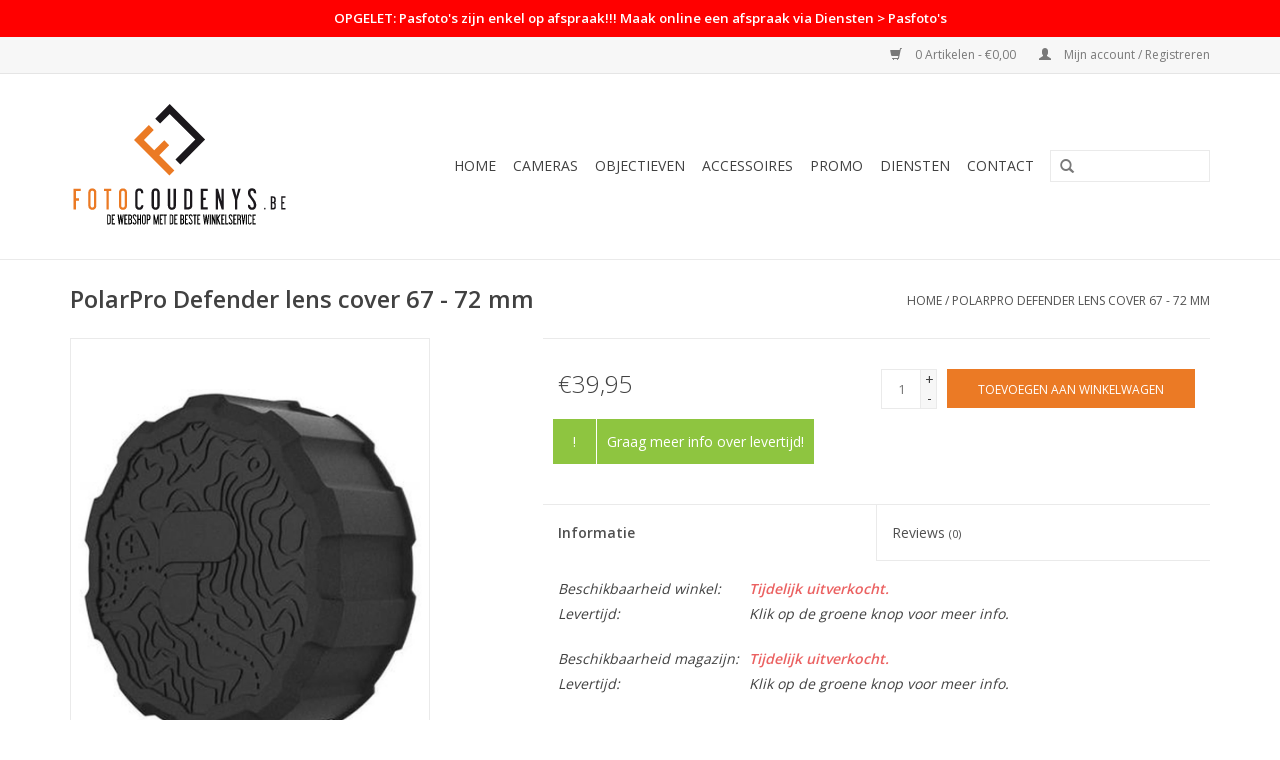

--- FILE ---
content_type: text/html;charset=utf-8
request_url: https://www.fotocoudenys.be/polarpro-defender-lens-cover-67-72-mm.html
body_size: 9584
content:
<!DOCTYPE html>
<html lang="nl">
  <head>
    <meta charset="utf-8"/>
<!-- [START] 'blocks/head.rain' -->
<!--

  (c) 2008-2025 Lightspeed Netherlands B.V.
  http://www.lightspeedhq.com
  Generated: 18-11-2025 @ 07:53:27

-->
<link rel="canonical" href="https://www.fotocoudenys.be/polarpro-defender-lens-cover-67-72-mm.html"/>
<link rel="alternate" href="https://www.fotocoudenys.be/index.rss" type="application/rss+xml" title="Nieuwe producten"/>
<meta name="robots" content="noodp,noydir"/>
<meta property="og:url" content="https://www.fotocoudenys.be/polarpro-defender-lens-cover-67-72-mm.html?source=facebook"/>
<meta property="og:site_name" content="Foto Coudenys B.V."/>
<meta property="og:title" content="PolarPro Defender lens cover 67 - 72 mm"/>
<meta property="og:description" content="Foto Coudenys is dé foto-speciaalzaak van West- en Oost-Vlaanderen, gemakkelijk bereikbaar tussen Brugge en Torhout. Wij staan garant voor de beste kennis en p"/>
<meta property="og:image" content="https://cdn.webshopapp.com/shops/254654/files/353747534/polarpro-polarpro-defender-lens-cover-67-72-mm.jpg"/>
<!--[if lt IE 9]>
<script src="https://cdn.webshopapp.com/assets/html5shiv.js?2025-02-20"></script>
<![endif]-->
<!-- [END] 'blocks/head.rain' -->
    <title>PolarPro Defender lens cover 67 - 72 mm - Foto Coudenys B.V.</title>
    <meta name="description" content="Foto Coudenys is dé foto-speciaalzaak van West- en Oost-Vlaanderen, gemakkelijk bereikbaar tussen Brugge en Torhout. Wij staan garant voor de beste kennis en p" />
    <meta name="keywords" content="PolarPro, PolarPro, Defender, lens, cover, 67, -, 72, mm, coudenys, foto, fotografie, winkel, brugge, west-vlaanderen, roeselare, kortrijk, oostende, knokke, nikon, sony, canon, fujifilm, pro, dealer, herstellingen, herstelling, reparatie, dslr, syst" />
    <meta http-equiv="X-UA-Compatible" content="IE=edge,chrome=1">
    <meta name="viewport" content="width=device-width, initial-scale=1.0">
    <meta name="apple-mobile-web-app-capable" content="yes">
    <meta name="apple-mobile-web-app-status-bar-style" content="black">
    <meta property="fb:app_id" content="966242223397117"/>


    <link rel="shortcut icon" href="https://cdn.webshopapp.com/shops/254654/themes/140387/assets/favicon.ico?20250906103150" type="image/x-icon" />
    <link href='//fonts.googleapis.com/css?family=Open%20Sans:400,300,600' rel='stylesheet' type='text/css'>
    <link href='//fonts.googleapis.com/css?family=Open%20Sans:400,300,600' rel='stylesheet' type='text/css'>
    <link rel="shortcut icon" href="https://cdn.webshopapp.com/shops/254654/themes/140387/assets/favicon.ico?20250906103150" type="image/x-icon" /> 
    <link rel="stylesheet" href="https://cdn.webshopapp.com/shops/254654/themes/140387/assets/bootstrap-min.css?2025091108384620200813111652" />
    <link rel="stylesheet" href="https://cdn.webshopapp.com/shops/254654/themes/140387/assets/style.css?2025091108384620200813111652" />    
    <link rel="stylesheet" href="https://cdn.webshopapp.com/shops/254654/themes/140387/assets/notive.css?2025091108384620200813111652" />    
    <link rel="stylesheet" href="https://cdn.webshopapp.com/shops/254654/themes/140387/assets/settings.css?2025091108384620200813111652" />  
    <link rel="stylesheet" href="https://cdn.webshopapp.com/assets/gui-2-0.css?2025-02-20" />
    <link rel="stylesheet" href="https://cdn.webshopapp.com/assets/gui-responsive-2-0.css?2025-02-20" />   
    <link rel="stylesheet" href="https://cdn.webshopapp.com/shops/254654/themes/140387/assets/custom.css?2025091108384620200813111652" />
    		<link rel="stylesheet" href="https://cdn.webshopapp.com/shops/254654/themes/140387/assets/test.css?2025091108384620200813111652" />
    <script src="https://cdn.webshopapp.com/assets/jquery-1-9-1.js?2025-02-20"></script>
    <script src="https://cdn.webshopapp.com/assets/jquery-ui-1-10-1.js?2025-02-20"></script>
   
    <script type="text/javascript" src="https://cdn.webshopapp.com/shops/254654/themes/140387/assets/global.js?2025091108384620200813111652"></script>
		<script type="text/javascript" src="https://cdn.webshopapp.com/shops/254654/themes/140387/assets/bootstrap-min.js?2025091108384620200813111652"></script>
    <script type="text/javascript" src="https://cdn.webshopapp.com/shops/254654/themes/140387/assets/jcarousel.js?2025091108384620200813111652"></script>
    <script type="text/javascript" src="https://cdn.webshopapp.com/assets/gui.js?2025-02-20"></script>
    <script type="text/javascript" src="https://cdn.webshopapp.com/assets/gui-responsive-2-0.js?2025-02-20"></script>
    <script type="text/javascript" src="https://cdn.webshopapp.com/shops/254654/themes/140387/assets/notive.js?2025091108384620200813111652"></script>
    
    <script type='text/javascript' src='//platform-api.sharethis.com/js/sharethis.js#property=58ff075da9dabe0012b03331&product=inline-share-buttons' async='async'></script>      
        
    <!--[if lt IE 9]>
    <link rel="stylesheet" href="https://cdn.webshopapp.com/shops/254654/themes/140387/assets/style-ie.css?2025091108384620200813111652" />
    <![endif]-->
    
  </head>
  <body>
    
    <script type="text/javascript" src="//downloads.mailchimp.com/js/signup-forms/popup/unique-methods/embed.js" data-dojo-config="usePlainJson: true, isDebug: false"></script><script type="text/javascript">window.dojoRequire(["mojo/signup-forms/Loader"], function(L) { L.start({"baseUrl":"mc.us5.list-manage.com","uuid":"5c9736f5419c3fca5e234b374","lid":"2de6cf5e70","uniqueMethods":true}) })</script>
    
    <header>
      
            <script>
        var product_mpn =  "";
        var product_ean =  "817465023082";
        var product_brand = "";
        var distributor =  "7969";
        var language = "nl";

        var headID = document.getElementsByTagName("head")[0];
        var flixScript = document.createElement('script');
        flixScript.type = 'text/javascript';
        flixScript.async = true;
        flixScript.src = '//media.flixfacts.com/js/loader.js';
        flixScript.setAttribute('data-flix-distributor', distributor);
        flixScript.setAttribute('data-flix-language', language);
        flixScript.setAttribute('data-flix-brand', product_brand);
        flixScript.setAttribute('data-flix-ean', product_ean);
        flixScript.setAttribute('data-flix-mpn', product_mpn);
        flixScript.setAttribute('data-flix-button', 'flix-minisite');
        flixScript.setAttribute('data-flix-inpage', 'flix-inpage');
        flixScript.setAttribute('data-flix-price', '');
        headID.appendChild(flixScript);
      </script>
            
              <div class="custom-alert-bar">OPGELET: Pasfoto&#039;s zijn enkel op afspraak!!! Maak online een afspraak via Diensten &gt; Pasfoto&#039;s</div>
            
      <div class="topnav">
        <div class="container">
                    <div class="right">
            <a href="https://www.fotocoudenys.be/cart/" title="Winkelwagen" class="cart"> 
              <span class="glyphicon glyphicon-shopping-cart"></span>
              0 Artikelen - €0,00
            </a>
            <a href="https://www.fotocoudenys.be/account/" title="Mijn account" class="my-account">
              <span class="glyphicon glyphicon-user"></span>
                            Mijn account / Registreren
                          </a>
          </div>
        </div>
      </div>
      <div class="navigation container">
        <div class="align">
          <ul class="burger">
            <img src="https://cdn.webshopapp.com/shops/254654/themes/140387/assets/hamburger.png?2025091108384620200813111652" width="32" height="32" alt="Menu">
          </ul>

                      <div class="vertical logo">
              <a href="https://www.fotocoudenys.be/" title="Foto Coudenys, dé foto-speciaalzaak van West- en Oost-Vlaanderen! Nikon, Sony, Canon en Fujifilm PRO Dealer.">
                <img src="https://cdn.webshopapp.com/shops/254654/themes/140387/assets/logo.svg?2025091108384620200813111652" alt="Foto Coudenys, dé foto-speciaalzaak van West- en Oost-Vlaanderen! Nikon, Sony, Canon en Fujifilm PRO Dealer." />
              </a>
            </div>
          
          <nav class="nonbounce desktop vertical">
            <form action="https://www.fotocoudenys.be/search/" method="get" id="formSearch">
              <input type="text" name="q" autocomplete="off"  value=""/>
              <span onclick="$('#formSearch').submit();" title="Zoeken" class="glyphicon glyphicon-search"></span>
            </form>
            <ul>
              <li class="item home ">
                <a class="itemLink" href="https://www.fotocoudenys.be/">Home</a>
              </li>
                                          <li class="item sub">
                <a class="itemLink" href="https://www.fotocoudenys.be/cameras/" title="Cameras">Cameras</a>
                                <span class="glyphicon glyphicon-play"></span>
                <ul class="subnav">
                                    <li class="subitem">
                    <a class="subitemLink" href="https://www.fotocoudenys.be/cameras/nikon-z/" title="Nikon Z">Nikon Z</a>
                                        <ul class="subnav">
                                            <li class="subitem">
                        <a class="subitemLink" href="https://www.fotocoudenys.be/cameras/nikon-z/paris-2024-met-nikon/" title="PARIS 2024 met Nikon!">PARIS 2024 met Nikon!</a>
                      </li>
                                            <li class="subitem">
                        <a class="subitemLink" href="https://www.fotocoudenys.be/cameras/nikon-z/nikon-z9/" title="Nikon Z9">Nikon Z9</a>
                      </li>
                                            <li class="subitem">
                        <a class="subitemLink" href="https://www.fotocoudenys.be/cameras/nikon-z/nikon-z8/" title="Nikon Z8">Nikon Z8</a>
                      </li>
                                            <li class="subitem">
                        <a class="subitemLink" href="https://www.fotocoudenys.be/cameras/nikon-z/nikon-zf/" title="Nikon Zf">Nikon Zf</a>
                      </li>
                                            <li class="subitem">
                        <a class="subitemLink" href="https://www.fotocoudenys.be/cameras/nikon-z/nikon-z7-ii/" title="Nikon Z7 II">Nikon Z7 II</a>
                      </li>
                                            <li class="subitem">
                        <a class="subitemLink" href="https://www.fotocoudenys.be/cameras/nikon-z/nikon-z6-iii/" title="Nikon Z6 III">Nikon Z6 III</a>
                      </li>
                                            <li class="subitem">
                        <a class="subitemLink" href="https://www.fotocoudenys.be/cameras/nikon-z/nikon-z5-ii/" title="Nikon Z5 II">Nikon Z5 II</a>
                      </li>
                                            <li class="subitem">
                        <a class="subitemLink" href="https://www.fotocoudenys.be/cameras/nikon-z/nikon-z50-ii/" title="Nikon Z50 II">Nikon Z50 II</a>
                      </li>
                                            <li class="subitem">
                        <a class="subitemLink" href="https://www.fotocoudenys.be/cameras/nikon-z/nikon-z-fc/" title="Nikon Z fc">Nikon Z fc</a>
                      </li>
                                            <li class="subitem">
                        <a class="subitemLink" href="https://www.fotocoudenys.be/cameras/nikon-z/nikon-z30/" title="Nikon Z30">Nikon Z30</a>
                      </li>
                                          </ul>
                                      </li>
                                    <li class="subitem">
                    <a class="subitemLink" href="https://www.fotocoudenys.be/cameras/nikon-cinema/" title="Nikon Cinema">Nikon Cinema</a>
                                        <ul class="subnav">
                                            <li class="subitem">
                        <a class="subitemLink" href="https://www.fotocoudenys.be/cameras/nikon-cinema/nikon-zr/" title="Nikon ZR">Nikon ZR</a>
                      </li>
                                          </ul>
                                      </li>
                                    <li class="subitem">
                    <a class="subitemLink" href="https://www.fotocoudenys.be/cameras/nikon-dslr/" title="Nikon DSLR">Nikon DSLR</a>
                                        <ul class="subnav">
                                            <li class="subitem">
                        <a class="subitemLink" href="https://www.fotocoudenys.be/cameras/nikon-dslr/d6/" title="D6">D6</a>
                      </li>
                                            <li class="subitem">
                        <a class="subitemLink" href="https://www.fotocoudenys.be/cameras/nikon-dslr/d850/" title="D850">D850</a>
                      </li>
                                            <li class="subitem">
                        <a class="subitemLink" href="https://www.fotocoudenys.be/cameras/nikon-dslr/d780/" title="D780">D780</a>
                      </li>
                                            <li class="subitem">
                        <a class="subitemLink" href="https://www.fotocoudenys.be/cameras/nikon-dslr/d7500/" title="D7500">D7500</a>
                      </li>
                                          </ul>
                                      </li>
                                    <li class="subitem">
                    <a class="subitemLink" href="https://www.fotocoudenys.be/cameras/sony-alpha/" title="Sony Alpha">Sony Alpha</a>
                                      </li>
                                    <li class="subitem">
                    <a class="subitemLink" href="https://www.fotocoudenys.be/cameras/sony-cinema/" title="Sony Cinema">Sony Cinema</a>
                                      </li>
                                    <li class="subitem">
                    <a class="subitemLink" href="https://www.fotocoudenys.be/cameras/canon-eos-r/" title="Canon EOS R">Canon EOS R</a>
                                      </li>
                                    <li class="subitem">
                    <a class="subitemLink" href="https://www.fotocoudenys.be/cameras/canon-cinema/" title="Canon Cinema">Canon Cinema</a>
                                      </li>
                                    <li class="subitem">
                    <a class="subitemLink" href="https://www.fotocoudenys.be/cameras/fujifilm-x/" title="Fujifilm X">Fujifilm X</a>
                                      </li>
                                    <li class="subitem">
                    <a class="subitemLink" href="https://www.fotocoudenys.be/cameras/fujifilm-gfx/" title="Fujifilm GFX">Fujifilm GFX</a>
                                      </li>
                                    <li class="subitem">
                    <a class="subitemLink" href="https://www.fotocoudenys.be/cameras/compact/" title="Compact">Compact</a>
                                      </li>
                                    <li class="subitem">
                    <a class="subitemLink" href="https://www.fotocoudenys.be/cameras/instant/" title="Instant">Instant</a>
                                      </li>
                                  </ul>
                              </li>
                            <li class="item sub">
                <a class="itemLink" href="https://www.fotocoudenys.be/objectieven/" title="Objectieven">Objectieven</a>
                                <span class="glyphicon glyphicon-play"></span>
                <ul class="subnav">
                                    <li class="subitem">
                    <a class="subitemLink" href="https://www.fotocoudenys.be/objectieven/nikon-f/" title="Nikon F">Nikon F</a>
                                      </li>
                                    <li class="subitem">
                    <a class="subitemLink" href="https://www.fotocoudenys.be/objectieven/nikon-z/" title="Nikon Z">Nikon Z</a>
                                      </li>
                                    <li class="subitem">
                    <a class="subitemLink" href="https://www.fotocoudenys.be/objectieven/sony-e/" title="Sony E">Sony E</a>
                                      </li>
                                    <li class="subitem">
                    <a class="subitemLink" href="https://www.fotocoudenys.be/objectieven/canon-rf/" title="Canon RF">Canon RF</a>
                                      </li>
                                    <li class="subitem">
                    <a class="subitemLink" href="https://www.fotocoudenys.be/objectieven/fujifilm-xf-xc-mkx/" title="Fujifilm XF - XC - MKX">Fujifilm XF - XC - MKX</a>
                                      </li>
                                    <li class="subitem">
                    <a class="subitemLink" href="https://www.fotocoudenys.be/objectieven/fujifilm-gf/" title="Fujifilm GF">Fujifilm GF</a>
                                      </li>
                                    <li class="subitem">
                    <a class="subitemLink" href="https://www.fotocoudenys.be/objectieven/sigma/" title="Sigma">Sigma</a>
                                      </li>
                                    <li class="subitem">
                    <a class="subitemLink" href="https://www.fotocoudenys.be/objectieven/zeiss/" title="Zeiss">Zeiss</a>
                                      </li>
                                    <li class="subitem">
                    <a class="subitemLink" href="https://www.fotocoudenys.be/objectieven/tokina/" title="Tokina">Tokina</a>
                                      </li>
                                    <li class="subitem">
                    <a class="subitemLink" href="https://www.fotocoudenys.be/objectieven/tamron/" title="Tamron">Tamron</a>
                                      </li>
                                    <li class="subitem">
                    <a class="subitemLink" href="https://www.fotocoudenys.be/objectieven/laowa/" title="Laowa">Laowa</a>
                                      </li>
                                    <li class="subitem">
                    <a class="subitemLink" href="https://www.fotocoudenys.be/objectieven/samyang/" title="Samyang">Samyang</a>
                                      </li>
                                    <li class="subitem">
                    <a class="subitemLink" href="https://www.fotocoudenys.be/objectieven/viltrox/" title="Viltrox">Viltrox</a>
                                      </li>
                                    <li class="subitem">
                    <a class="subitemLink" href="https://www.fotocoudenys.be/objectieven/nisi/" title="Nisi">Nisi</a>
                                      </li>
                                    <li class="subitem">
                    <a class="subitemLink" href="https://www.fotocoudenys.be/objectieven/ttartisan/" title="TTArtisan">TTArtisan</a>
                                      </li>
                                    <li class="subitem">
                    <a class="subitemLink" href="https://www.fotocoudenys.be/objectieven/7artisans/" title="7Artisans">7Artisans</a>
                                      </li>
                                  </ul>
                              </li>
                            <li class="item sub">
                <a class="itemLink" href="https://www.fotocoudenys.be/accessoires/" title="Accessoires">Accessoires</a>
                                <span class="glyphicon glyphicon-play"></span>
                <ul class="subnav">
                                    <li class="subitem">
                    <a class="subitemLink" href="https://www.fotocoudenys.be/accessoires/statieven/" title="Statieven">Statieven</a>
                                        <ul class="subnav">
                                            <li class="subitem">
                        <a class="subitemLink" href="https://www.fotocoudenys.be/accessoires/statieven/tripods/" title="Tripods">Tripods</a>
                      </li>
                                            <li class="subitem">
                        <a class="subitemLink" href="https://www.fotocoudenys.be/accessoires/statieven/monopods/" title="Monopods">Monopods</a>
                      </li>
                                            <li class="subitem">
                        <a class="subitemLink" href="https://www.fotocoudenys.be/accessoires/statieven/koppen-accessoires/" title="Koppen &amp; Accessoires">Koppen &amp; Accessoires</a>
                      </li>
                                            <li class="subitem">
                        <a class="subitemLink" href="https://www.fotocoudenys.be/accessoires/statieven/selfie-sticks-stabilizers/" title="Selfie sticks / Stabilizers">Selfie sticks / Stabilizers</a>
                      </li>
                                            <li class="subitem">
                        <a class="subitemLink" href="https://www.fotocoudenys.be/accessoires/statieven/lampstatieven/" title="Lampstatieven">Lampstatieven</a>
                      </li>
                                          </ul>
                                      </li>
                                    <li class="subitem">
                    <a class="subitemLink" href="https://www.fotocoudenys.be/accessoires/filters/" title="Filters">Filters</a>
                                        <ul class="subnav">
                                            <li class="subitem">
                        <a class="subitemLink" href="https://www.fotocoudenys.be/accessoires/filters/schroeffilters/" title="Schroeffilters">Schroeffilters</a>
                      </li>
                                            <li class="subitem">
                        <a class="subitemLink" href="https://www.fotocoudenys.be/accessoires/filters/filtersysteem/" title="Filtersysteem">Filtersysteem</a>
                      </li>
                                            <li class="subitem">
                        <a class="subitemLink" href="https://www.fotocoudenys.be/accessoires/filters/filter-accessoires/" title="Filter accessoires">Filter accessoires</a>
                      </li>
                                          </ul>
                                      </li>
                                    <li class="subitem">
                    <a class="subitemLink" href="https://www.fotocoudenys.be/accessoires/tassen-riemen/" title="Tassen &amp; Riemen">Tassen &amp; Riemen</a>
                                        <ul class="subnav">
                                            <li class="subitem">
                        <a class="subitemLink" href="https://www.fotocoudenys.be/accessoires/tassen-riemen/rugzakken/" title="Rugzakken">Rugzakken</a>
                      </li>
                                            <li class="subitem">
                        <a class="subitemLink" href="https://www.fotocoudenys.be/accessoires/tassen-riemen/shimoda/" title="Shimoda">Shimoda</a>
                      </li>
                                            <li class="subitem">
                        <a class="subitemLink" href="https://www.fotocoudenys.be/accessoires/tassen-riemen/schoudertassen/" title="Schoudertassen">Schoudertassen</a>
                      </li>
                                            <li class="subitem">
                        <a class="subitemLink" href="https://www.fotocoudenys.be/accessoires/tassen-riemen/koffers-op-wieltjes/" title="Koffers (op wieltjes)">Koffers (op wieltjes)</a>
                      </li>
                                            <li class="subitem">
                        <a class="subitemLink" href="https://www.fotocoudenys.be/accessoires/tassen-riemen/toploaders/" title="Toploaders">Toploaders</a>
                      </li>
                                            <li class="subitem">
                        <a class="subitemLink" href="https://www.fotocoudenys.be/accessoires/tassen-riemen/compact-tassen/" title="Compact tassen">Compact tassen</a>
                      </li>
                                            <li class="subitem">
                        <a class="subitemLink" href="https://www.fotocoudenys.be/accessoires/tassen-riemen/riemen/" title="Riemen">Riemen</a>
                      </li>
                                          </ul>
                                      </li>
                                    <li class="subitem">
                    <a class="subitemLink" href="https://www.fotocoudenys.be/accessoires/flitsers-led/" title="Flitsers &amp; LED">Flitsers &amp; LED</a>
                                        <ul class="subnav">
                                            <li class="subitem">
                        <a class="subitemLink" href="https://www.fotocoudenys.be/accessoires/flitsers-led/reportage-macro/" title="Reportage &amp; Macro">Reportage &amp; Macro</a>
                      </li>
                                            <li class="subitem">
                        <a class="subitemLink" href="https://www.fotocoudenys.be/accessoires/flitsers-led/studioflitsen/" title="Studioflitsen">Studioflitsen</a>
                      </li>
                                            <li class="subitem">
                        <a class="subitemLink" href="https://www.fotocoudenys.be/accessoires/flitsers-led/continu-led/" title="Continu &amp; LED">Continu &amp; LED</a>
                      </li>
                                            <li class="subitem">
                        <a class="subitemLink" href="https://www.fotocoudenys.be/accessoires/flitsers-led/softboxen-paraplus-reflectie/" title="Softboxen &amp; Paraplus &amp; Reflectie">Softboxen &amp; Paraplus &amp; Reflectie</a>
                      </li>
                                            <li class="subitem">
                        <a class="subitemLink" href="https://www.fotocoudenys.be/accessoires/flitsers-led/lampstatieven/" title="Lampstatieven">Lampstatieven</a>
                      </li>
                                            <li class="subitem">
                        <a class="subitemLink" href="https://www.fotocoudenys.be/accessoires/flitsers-led/zenders-en-ontvangers/" title="Zenders en ontvangers">Zenders en ontvangers</a>
                      </li>
                                            <li class="subitem">
                        <a class="subitemLink" href="https://www.fotocoudenys.be/accessoires/flitsers-led/achtergronden/" title="Achtergronden">Achtergronden</a>
                      </li>
                                          </ul>
                                      </li>
                                    <li class="subitem">
                    <a class="subitemLink" href="https://www.fotocoudenys.be/accessoires/batterijen-grips-laders/" title="Batterijen - Grips - Laders">Batterijen - Grips - Laders</a>
                                      </li>
                                    <li class="subitem">
                    <a class="subitemLink" href="https://www.fotocoudenys.be/accessoires/geheugen-opslag/" title="Geheugen &amp; Opslag">Geheugen &amp; Opslag</a>
                                        <ul class="subnav">
                                            <li class="subitem">
                        <a class="subitemLink" href="https://www.fotocoudenys.be/accessoires/geheugen-opslag/sd/" title="SD">SD</a>
                      </li>
                                            <li class="subitem">
                        <a class="subitemLink" href="https://www.fotocoudenys.be/accessoires/geheugen-opslag/xqd/" title="XQD">XQD</a>
                      </li>
                                            <li class="subitem">
                        <a class="subitemLink" href="https://www.fotocoudenys.be/accessoires/geheugen-opslag/cfexpress-a/" title="CFexpress A">CFexpress A</a>
                      </li>
                                            <li class="subitem">
                        <a class="subitemLink" href="https://www.fotocoudenys.be/accessoires/geheugen-opslag/cfexpress-b/" title="CFexpress B">CFexpress B</a>
                      </li>
                                            <li class="subitem">
                        <a class="subitemLink" href="https://www.fotocoudenys.be/accessoires/geheugen-opslag/cf/" title="CF">CF</a>
                      </li>
                                            <li class="subitem">
                        <a class="subitemLink" href="https://www.fotocoudenys.be/accessoires/geheugen-opslag/kaartlezers/" title="Kaartlezers">Kaartlezers</a>
                      </li>
                                            <li class="subitem">
                        <a class="subitemLink" href="https://www.fotocoudenys.be/accessoires/geheugen-opslag/usb-stick/" title="USB-stick">USB-stick</a>
                      </li>
                                            <li class="subitem">
                        <a class="subitemLink" href="https://www.fotocoudenys.be/accessoires/geheugen-opslag/ssd/" title="SSD">SSD</a>
                      </li>
                                          </ul>
                                      </li>
                                    <li class="subitem">
                    <a class="subitemLink" href="https://www.fotocoudenys.be/accessoires/video/" title="Video">Video</a>
                                        <ul class="subnav">
                                            <li class="subitem">
                        <a class="subitemLink" href="https://www.fotocoudenys.be/accessoires/video/audio/" title="Audio">Audio</a>
                      </li>
                                            <li class="subitem">
                        <a class="subitemLink" href="https://www.fotocoudenys.be/accessoires/video/monitor/" title="Monitor">Monitor</a>
                      </li>
                                            <li class="subitem">
                        <a class="subitemLink" href="https://www.fotocoudenys.be/accessoires/video/rigs-cages/" title="Rigs/cages">Rigs/cages</a>
                      </li>
                                            <li class="subitem">
                        <a class="subitemLink" href="https://www.fotocoudenys.be/accessoires/video/stabilizer/" title="Stabilizer">Stabilizer</a>
                      </li>
                                            <li class="subitem">
                        <a class="subitemLink" href="https://www.fotocoudenys.be/accessoires/video/video-statieven/" title="Video-statieven">Video-statieven</a>
                      </li>
                                          </ul>
                                      </li>
                                    <li class="subitem">
                    <a class="subitemLink" href="https://www.fotocoudenys.be/accessoires/zonnekappen-doppen/" title="Zonnekappen &amp; Doppen">Zonnekappen &amp; Doppen</a>
                                      </li>
                                    <li class="subitem">
                    <a class="subitemLink" href="https://www.fotocoudenys.be/accessoires/zoekertoebehoren/" title="Zoekertoebehoren">Zoekertoebehoren</a>
                                      </li>
                                    <li class="subitem">
                    <a class="subitemLink" href="https://www.fotocoudenys.be/accessoires/connectiviteit/" title="Connectiviteit">Connectiviteit</a>
                                      </li>
                                    <li class="subitem">
                    <a class="subitemLink" href="https://www.fotocoudenys.be/accessoires/tussenringen/" title="Tussenringen">Tussenringen</a>
                                      </li>
                                    <li class="subitem">
                    <a class="subitemLink" href="https://www.fotocoudenys.be/accessoires/onderhoud-bescherming/" title="Onderhoud &amp; Bescherming">Onderhoud &amp; Bescherming</a>
                                      </li>
                                    <li class="subitem">
                    <a class="subitemLink" href="https://www.fotocoudenys.be/accessoires/outdoor/" title="Outdoor">Outdoor</a>
                                      </li>
                                    <li class="subitem">
                    <a class="subitemLink" href="https://www.fotocoudenys.be/accessoires/kabels/" title="Kabels">Kabels</a>
                                        <ul class="subnav">
                                            <li class="subitem">
                        <a class="subitemLink" href="https://www.fotocoudenys.be/accessoires/kabels/usb/" title="USB">USB</a>
                      </li>
                                            <li class="subitem">
                        <a class="subitemLink" href="https://www.fotocoudenys.be/accessoires/kabels/hdmi/" title="HDMI">HDMI</a>
                      </li>
                                          </ul>
                                      </li>
                                    <li class="subitem">
                    <a class="subitemLink" href="https://www.fotocoudenys.be/accessoires/boeken/" title="Boeken">Boeken</a>
                                      </li>
                                    <li class="subitem">
                    <a class="subitemLink" href="https://www.fotocoudenys.be/accessoires/kaders/" title="Kaders">Kaders</a>
                                      </li>
                                    <li class="subitem">
                    <a class="subitemLink" href="https://www.fotocoudenys.be/accessoires/albums/" title="Albums">Albums</a>
                                      </li>
                                    <li class="subitem">
                    <a class="subitemLink" href="https://www.fotocoudenys.be/accessoires/varia/" title="Varia">Varia</a>
                                      </li>
                                    <li class="subitem">
                    <a class="subitemLink" href="https://www.fotocoudenys.be/accessoires/smartphone/" title="Smartphone">Smartphone</a>
                                      </li>
                                  </ul>
                              </li>
                            <li class="item sub">
                <a class="itemLink" href="https://www.fotocoudenys.be/promo/" title="PROMO">PROMO</a>
                                <span class="glyphicon glyphicon-play"></span>
                <ul class="subnav">
                                    <li class="subitem">
                    <a class="subitemLink" href="https://www.fotocoudenys.be/promo/op-op/" title="OP = OP">OP = OP</a>
                                      </li>
                                    <li class="subitem">
                    <a class="subitemLink" href="https://www.fotocoudenys.be/promo/nikon-promo/" title="Nikon PROMO">Nikon PROMO</a>
                                      </li>
                                    <li class="subitem">
                    <a class="subitemLink" href="https://www.fotocoudenys.be/promo/sony-promo/" title="Sony PROMO">Sony PROMO</a>
                                      </li>
                                    <li class="subitem">
                    <a class="subitemLink" href="https://www.fotocoudenys.be/promo/canon-promo/" title="Canon PROMO">Canon PROMO</a>
                                      </li>
                                    <li class="subitem">
                    <a class="subitemLink" href="https://www.fotocoudenys.be/promo/fujifilm-x-promo/" title="Fujifilm X PROMO">Fujifilm X PROMO</a>
                                      </li>
                                    <li class="subitem">
                    <a class="subitemLink" href="https://www.fotocoudenys.be/promo/fujifilm-gfx-promo/" title="Fujifilm GFX PROMO">Fujifilm GFX PROMO</a>
                                      </li>
                                    <li class="subitem">
                    <a class="subitemLink" href="https://www.fotocoudenys.be/promo/sigma-promo/" title="Sigma PROMO">Sigma PROMO</a>
                                      </li>
                                    <li class="subitem">
                    <a class="subitemLink" href="https://www.fotocoudenys.be/promo/tamron-promo/" title="Tamron PROMO">Tamron PROMO</a>
                                      </li>
                                    <li class="subitem">
                    <a class="subitemLink" href="https://www.fotocoudenys.be/promo/spector-promo/" title="Spector PROMO">Spector PROMO</a>
                                      </li>
                                    <li class="subitem">
                    <a class="subitemLink" href="https://www.fotocoudenys.be/promo/think-tank-promo/" title="Think Tank PROMO">Think Tank PROMO</a>
                                      </li>
                                  </ul>
                              </li>
                            <li class="item sub">
                <a class="itemLink" href="https://www.fotocoudenys.be/diensten/" title="Diensten">Diensten</a>
                                <span class="glyphicon glyphicon-play"></span>
                <ul class="subnav">
                                    <li class="subitem">
                    <a class="subitemLink" href="https://www.fotocoudenys.be/diensten/sensor-clean-repair/" title="Sensor clean / Repair">Sensor clean / Repair</a>
                                      </li>
                                    <li class="subitem">
                    <a class="subitemLink" href="https://www.fotocoudenys.be/diensten/try-before-you-buy-verhuur/" title="Try before you buy / Verhuur">Try before you buy / Verhuur</a>
                                      </li>
                                    <li class="subitem">
                    <a class="subitemLink" href="https://www.fotocoudenys.be/diensten/workshops/" title="Workshops">Workshops</a>
                                      </li>
                                    <li class="subitem">
                    <a class="subitemLink" href="https://www.fotocoudenys.be/diensten/leasing-fotomateriaal-aan-0/" title="Leasing fotomateriaal aan 0%">Leasing fotomateriaal aan 0%</a>
                                      </li>
                                    <li class="subitem">
                    <a class="subitemLink" href="https://www.fotocoudenys.be/diensten/cadeaubonnen/" title="Cadeaubonnen">Cadeaubonnen</a>
                                      </li>
                                    <li class="subitem">
                    <a class="subitemLink" href="https://www.fotocoudenys.be/diensten/pasfotos/" title="Pasfoto&#039;s">Pasfoto&#039;s</a>
                                      </li>
                                    <li class="subitem">
                    <a class="subitemLink" href="https://www.fotocoudenys.be/diensten/2dehands/" title="2dehands">2dehands</a>
                                      </li>
                                    <li class="subitem">
                    <a class="subitemLink" href="https://www.fotocoudenys.be/diensten/fotoservice/" title="Fotoservice">Fotoservice</a>
                                      </li>
                                  </ul>
                              </li>
                            <li class="item"><a class="itemLink" href="https://www.fotocoudenys.be/service/" title="Contact">Contact</a></li>
                                                      </ul>
            <span class="glyphicon glyphicon-remove"></span>  
          </nav>
        </div>
      </div>
    </header>
    
    <div class="wrapper">
      <div class="container content">
                <div itemscope itemtype="http://schema.org/Product">
  <div class="page-title row">
    <div class="col-sm-6 col-md-6">
    <h1 class="product-page" itemprop="name" content="PolarPro PolarPro Defender lens cover 67 - 72 mm">       PolarPro Defender lens cover 67 - 72 mm </h1> 
      </div>
  <div class="col-sm-6 col-md-6 breadcrumbs text-right">
    <a href="https://www.fotocoudenys.be/" title="Home">Home</a>
    
        / <a href="https://www.fotocoudenys.be/polarpro-defender-lens-cover-67-72-mm.html">PolarPro Defender lens cover 67 - 72 mm</a>
      </div>  
</div>
<div class="product-wrap row">
  <div class="product-img col-sm-4 col-md-4">
    <div class="zoombox">
      <div class="images"> 
        <meta itemprop="image" content="https://cdn.webshopapp.com/shops/254654/files/353747534/300x250x2/polarpro-polarpro-defender-lens-cover-67-72-mm.jpg" />       
                <a class="zoom first" data-image-id="353747534">             
                                  <img src="https://cdn.webshopapp.com/shops/254654/files/353747534/800x1024x2/polarpro-polarpro-defender-lens-cover-67-72-mm.jpg" alt="PolarPro PolarPro Defender lens cover 67 - 72 mm">
                              </a> 
                <a class="zoom" data-image-id="353747541">             
                                  <img src="https://cdn.webshopapp.com/shops/254654/files/353747541/800x1024x2/polarpro-polarpro-defender-lens-cover-67-72-mm.jpg" alt="PolarPro PolarPro Defender lens cover 67 - 72 mm">
                              </a> 
                <a class="zoom" data-image-id="353747545">             
                                  <img src="https://cdn.webshopapp.com/shops/254654/files/353747545/800x1024x2/polarpro-polarpro-defender-lens-cover-67-72-mm.jpg" alt="PolarPro PolarPro Defender lens cover 67 - 72 mm">
                              </a> 
                <a class="zoom" data-image-id="353747558">             
                                  <img src="https://cdn.webshopapp.com/shops/254654/files/353747558/800x1024x2/polarpro-polarpro-defender-lens-cover-67-72-mm.jpg" alt="PolarPro PolarPro Defender lens cover 67 - 72 mm">
                              </a> 
              </div>
      
      <div class="thumbs row">
                <div class="col-xs-3 col-sm-4 col-md-4">
          <a data-image-id="353747534">
                                        <img src="https://cdn.webshopapp.com/shops/254654/files/353747534/156x230x2/polarpro-polarpro-defender-lens-cover-67-72-mm.jpg" alt="PolarPro PolarPro Defender lens cover 67 - 72 mm" title="PolarPro PolarPro Defender lens cover 67 - 72 mm"/>
                                    </a>
        </div>
                <div class="col-xs-3 col-sm-4 col-md-4">
          <a data-image-id="353747541">
                                        <img src="https://cdn.webshopapp.com/shops/254654/files/353747541/156x230x2/polarpro-polarpro-defender-lens-cover-67-72-mm.jpg" alt="PolarPro PolarPro Defender lens cover 67 - 72 mm" title="PolarPro PolarPro Defender lens cover 67 - 72 mm"/>
                                    </a>
        </div>
                <div class="col-xs-3 col-sm-4 col-md-4">
          <a data-image-id="353747545">
                                        <img src="https://cdn.webshopapp.com/shops/254654/files/353747545/156x230x2/polarpro-polarpro-defender-lens-cover-67-72-mm.jpg" alt="PolarPro PolarPro Defender lens cover 67 - 72 mm" title="PolarPro PolarPro Defender lens cover 67 - 72 mm"/>
                                    </a>
        </div>
                <div class="col-xs-3 col-sm-4 col-md-4">
          <a data-image-id="353747558">
                                        <img src="https://cdn.webshopapp.com/shops/254654/files/353747558/156x230x2/polarpro-polarpro-defender-lens-cover-67-72-mm.jpg" alt="PolarPro PolarPro Defender lens cover 67 - 72 mm" title="PolarPro PolarPro Defender lens cover 67 - 72 mm"/>
                                    </a>
        </div>
              </div>  
    </div>
  </div>
 
  <div itemprop="offers" itemscope itemtype="http://schema.org/Offer" class="product-info col-sm-8 col-md-7 col-md-offset-1"> 
    <meta itemprop="price" content="39.95" />
    <meta itemprop="priceCurrency" content="EUR" /> 
    <meta itemprop="itemCondition" itemtype="http://schema.org/OfferItemCondition" content="http://schema.org/NewCondition"/>
          <meta itemprop="availability" content="" />
          
    <form action="https://www.fotocoudenys.be/cart/add/234925492/" id=
        "product_configure_form" method="post">
              <input type="hidden" name="bundle_id" id="product_configure_bundle_id" value="">
            <div class="product-price row">
        <div class="price-wrap col-xs-5 col-md-5"> 
                    <span class="price" style="line-height: 30px;">€39,95
             
 
        </div>
        <div class="cart col-xs-7 col-md-7"> 
          <div class="cart">
                        <input type="text" name="quantity" value="1" />
            <div class="change">
              <a href="javascript:;" onclick="updateQuantity('up');" class="up">+</a>
              <a href="javascript:;" onclick="updateQuantity('down');" class="down">-</a>
            </div>
            <a href="javascript:;" onclick="$('#product_configure_form').submit();" class="btn glyphicon glyphicon-shopping-cart" title="Toevoegen aan winkelwagen" >
              <span>Toevoegen aan winkelwagen</span>
            </a>
                      </div>
        </div>
      </div>
    </form>   

    <div class="product-tabs row">
      <div class="tabs">
        <ul>
          <li class="active col-2 information"><a rel="info" href="#">Informatie</a></li>
                    <li class="col-2 reviews"><a rel="reviews" href="#">Reviews <small>(0)</small></a></li>        </ul>
      </div>                    
      <div class="tabsPages">
        <div class="page info active">
          <table class="details">
                                    				            
         
                          <tr class="availability">
                  <td>Beschikbaarheid winkel:</td>
                                    	<td><span class="out-of-stock">Tijdelijk uitverkocht.</span></td>
                                </tr>
                                      <tr class="deliverytime">
                  <td>Levertijd:</td>
                  <td>Klik op de groene knop voor meer info.</td>
              </tr>
                        
            <tr class="availability availability-warehouse">
                <td>Beschikbaarheid magazijn:</td>
            </tr>
            <tr class="deliverytime deliverytime-warehouse">
                <td>Levertijd:</td>
            </tr>
          </table>
         
               
                    <div class="clearfix"></div>
          
          <p style="text-align: justify;">De Defender lens cover van PolarPro is dé oerdegelijke oplossing voor altijd zoek rakende en vallende standaard lensdoppen. PolarPro heeft de robuuste Defender lensdop speciaal ontwikkeld voor fotojournalisten, natuur- en reisfotografen. De naam Defender zegt het al: met deze extreem sterke en handige lensdop zijn je kostbare professionele (zoom)objectieven beschermd tijdens het gebruik onder ruige omstandigheden. De sterke Defender lens cover is gemaakt van slagvast ABS kunststof en een soepele elastomeer en is eenvoudig aan te brengen en te verwijderen. De tijd van vallende, brekende en zoekrakende hardplastic lensdoppen is daarmee definitief voorbij!</p>
<p style="text-align: justify;"><strong>Oerdegelijke lensdop voor professionele objectieven</strong><br />PoalrPro heeft de Defender lens cap ontwikkeld als allround bruikbare lensdop voor zware omstandigheden. Als professional moet je blind kunnen vertrouwen op je spullen, en de Defender beschermt de frontlens van je kostbare (zoom)objectief tegen vocht, vuil en stoten. Dankzij de basis van slagvast ABS kunststof weet je zeker dat je frontlens niet kan krassen of beschadigen als je spullen een zetje krijgen. De soepele, licht flexibele elastomeer kraag maakt het bevestigen van deze degelijke lensdop om de voorzijde van je objectief heel eenvoudig. De Polarpro Defender lens cap is verkrijgbaar in lensmaten van 55 tot en met 114mm, wat betekent dat er voor ieder objectief wel een Defender leverbaar is: van standaard- en groothoeklenzen tot professionele tele-objectieven.</p>
          
          
          <div id="flix-inpage"></div>
          
                    
        </div>
        
        <div class="page reviews">
                              
          <div class="bottom">
            <div class="right">
              <a href="https://www.fotocoudenys.be/account/review/117200917/">Je beoordeling toevoegen</a>
            </div>
            <span>0</span> sterren op basis van <span>0</span> beoordelingen
          </div>          
        </div>
      </div>
    </div>
  </div>
</div>
<div class="product-actions row">
  <div class="social-media col-xs-12 col-md-4">
    <div class="sharethis-inline-share-buttons"></div>
  </div>
  <div class="col-md-7 col-xs-12 col-md-offset-1 ">
    <div class="tags-actions row">
      <div class="tags col-xs-12 col-md-4">
                                <a href="https://www.fotocoudenys.be/brands/polarpro/" title="product.brand.title"><h2 itemprop="brand" content="PolarPro">PolarPro</h2></a>
              </div>
      <div class="actions col-xs-12 col-md-8 text-right">
        <a href="https://www.fotocoudenys.be/account/wishlistAdd/117200917/?variant_id=234925492" title="Aan verlanglijst toevoegen">Aan verlanglijst toevoegen</a> / 
        <a href="https://www.fotocoudenys.be/compare/add/234925492/" title="Toevoegen om te vergelijken">
          Toevoegen om te vergelijken
        </a> / 
                <a href="#" onclick="window.print(); return false;" title="Afdrukken">
          Afdrukken
        </a>
      </div>      
    </div>
  </div>    
</div>

   
  
</div>


<script src="https://cdn.webshopapp.com/shops/254654/themes/140387/assets/jquery-zoom-min.js?2025091108384620200813111652" type="text/javascript"></script>
<script type="text/javascript">
function updateQuantity(way){
    var quantity = parseInt($('.cart input').val());

    if (way == 'up'){
        if (quantity < 10000){
            quantity++;
        } else {
            quantity = 10000;
        }
    } else {
        if (quantity > 1){
            quantity--;
        } else {
            quantity = 1;
        }
    }

    $('.cart input').val(quantity);
}
</script>      </div>
      
      <footer>
        <hr class="full-width" />
        <div class="container">
          <div class="social row">
            
                        <div class="social-media col-xs-12 col-md-12  text-center">
              <div class="inline-block relative">
                <a href="https://www.facebook.com/FotoCoudenys" class="social-icon facebook" target="_blank"></a>                                                                                                <a href="https://www.instagram.com/FotoCoudenys" class="social-icon instagram" target="_blank" title="Instagram Foto Coudenys B.V."></a>                
                              </div>
            </div>
                      </div>
          <hr class="full-width" />
          <div class="links row">
            <div class="col-xs-12 col-sm-3 col-md-3">
                <label class="footercollapse" for="_1">
                  <strong>Klantenservice</strong>
                  <span class="glyphicon glyphicon-chevron-down hidden-sm hidden-md hidden-lg"></span></label>
                    <input class="footercollapse_input hidden-md hidden-lg hidden-sm" id="_1" type="checkbox">
                    <div class="list">
  
                  <ul class="no-underline no-list-style">
                                                <li><a href="https://www.fotocoudenys.be/service/about/" title="Wie zijn wij?" >Wie zijn wij?</a>
                        </li>
                                                <li><a href="https://www.fotocoudenys.be/service/" title="Contacteer ons!" >Contacteer ons!</a>
                        </li>
                                                <li><a href="https://www.fotocoudenys.be/service/voorraad-en-levertermijn/" title="Voorraad en levertermijn" >Voorraad en levertermijn</a>
                        </li>
                                                <li><a href="https://www.fotocoudenys.be/service/payment-methods/" title="Betaalmethoden" >Betaalmethoden</a>
                        </li>
                                                <li><a href="https://www.fotocoudenys.be/service/shipping-returns/" title="Verzenden &amp; retourneren" >Verzenden &amp; retourneren</a>
                        </li>
                                                <li><a href="https://www.fotocoudenys.be/service/general-terms-conditions/" title="Algemene voorwaarden" >Algemene voorwaarden</a>
                        </li>
                                                <li><a href="https://www.fotocoudenys.be/service/privacy-policy/" title="Privacy Policy" >Privacy Policy</a>
                        </li>
                                                <li><a href="https://www.fotocoudenys.be/sitemap/" title="Sitemap" >Sitemap</a>
                        </li>
                                            </ul>
                  </div> 
             
            </div>     
       
            
            <div class="col-xs-12 col-sm-3 col-md-3">
          <label class="footercollapse" for="_2">
                  <strong>Producten</strong>
                  <span class="glyphicon glyphicon-chevron-down hidden-sm hidden-md hidden-lg"></span></label>
                    <input class="footercollapse_input hidden-md hidden-lg hidden-sm" id="_2" type="checkbox">
                    <div class="list">
              <ul>
                <li><a href="https://www.fotocoudenys.be/collection/" title="Alle producten">Alle producten</a></li>
                <li><a href="https://www.fotocoudenys.be/collection/?sort=newest" title="Nieuwe producten">Nieuwe producten</a></li>
                <li><a href="https://www.fotocoudenys.be/collection/offers/" title="Aanbiedingen">Aanbiedingen</a></li>
                                <li><a href="https://www.fotocoudenys.be/tags/" title="Tags">Tags</a></li>                <li><a href="https://www.fotocoudenys.be/index.rss" title="RSS-feed">RSS-feed</a></li>
              </ul>
            </div>
            </div>
            
            <div class="col-xs-12 col-sm-3 col-md-3">
              <label class="footercollapse" for="_3">
                  <strong>
                                Mijn account
                              </strong>
                  <span class="glyphicon glyphicon-chevron-down hidden-sm hidden-md hidden-lg"></span></label>
                    <input class="footercollapse_input hidden-md hidden-lg hidden-sm" id="_3" type="checkbox">
                    <div class="list">
            
           
              <ul>
                                <li><a href="https://www.fotocoudenys.be/account/" title="Registreren">Registreren</a></li>
                                <li><a href="https://www.fotocoudenys.be/account/orders/" title="Mijn bestellingen">Mijn bestellingen</a></li>
                                <li><a href="https://www.fotocoudenys.be/account/tickets/" title="Mijn tickets">Mijn tickets</a></li>
                                <li><a href="https://www.fotocoudenys.be/account/wishlist/" title="Mijn verlanglijst">Mijn verlanglijst</a></li>
                              </ul>
            </div>
            </div>
            <div class="col-xs-12 col-sm-3 col-md-3">
                 <label class="footercollapse" for="_4">
                  <strong>Foto Coudenys B.V. </strong>
                  <span class="glyphicon glyphicon-chevron-down hidden-sm hidden-md hidden-lg"></span></label>
                    <input class="footercollapse_input hidden-md hidden-lg hidden-sm" id="_4" type="checkbox">
                    <div class="list">
              
              
              
              <span class="contact-description">Welkom bij dé foto speciaalzaak van West-Vlaanderen! Met al meer dan 80 jaar de beste kennis en persoonlijke service. Vlot bereikbaar tussen Brugge en Torhout, vlakbij kruising E40-E403, met gratis parkeren voor de deur.</span>                            <div class="contact">
                <span class="glyphicon glyphicon-earphone"></span>
                050277438
              </div>
                                          <div class="contact">
                <span class="glyphicon glyphicon-envelope"></span>
                <a href="/cdn-cgi/l/email-protection#40292e262f00262f342f232f3524252e39336e2225" title="Email"><span class="__cf_email__" data-cfemail="6f060109002f09001b000c001a0b0a01161c410d0a">[email&#160;protected]</span></a>
              </div>
                            </div>
              
                                                      </div>
          </div>
          <hr class="full-width" />
        </div>
        <div class="copyright-payment">
          <div class="container">
            <div class="row">
              <div class="copyright col-md-6">
                © Copyright 2025 Foto Coudenys B.V. 
                              </div>
              <div class="payments col-md-6 text-right">
                                <a href="https://www.fotocoudenys.be/service/payment-methods/" title="Betaalmethoden">
                  <img src="https://cdn.webshopapp.com/assets/icon-payment-ideal.png?2025-02-20" alt="iDEAL" />
                </a>
                                <a href="https://www.fotocoudenys.be/service/payment-methods/" title="Betaalmethoden">
                  <img src="https://cdn.webshopapp.com/assets/icon-payment-visa.png?2025-02-20" alt="Visa" />
                </a>
                                <a href="https://www.fotocoudenys.be/service/payment-methods/" title="Betaalmethoden">
                  <img src="https://cdn.webshopapp.com/assets/icon-payment-maestro.png?2025-02-20" alt="Maestro" />
                </a>
                                <a href="https://www.fotocoudenys.be/service/payment-methods/" title="Betaalmethoden">
                  <img src="https://cdn.webshopapp.com/assets/icon-payment-mistercash.png?2025-02-20" alt="Bancontact" />
                </a>
                                <a href="https://www.fotocoudenys.be/service/payment-methods/" title="Betaalmethoden">
                  <img src="https://cdn.webshopapp.com/assets/icon-payment-directebanking.png?2025-02-20" alt="SOFORT Banking" />
                </a>
                                <a href="https://www.fotocoudenys.be/service/payment-methods/" title="Betaalmethoden">
                  <img src="https://cdn.webshopapp.com/assets/icon-payment-mastercard.png?2025-02-20" alt="MasterCard" />
                </a>
                                <a href="https://www.fotocoudenys.be/service/payment-methods/" title="Betaalmethoden">
                  <img src="https://cdn.webshopapp.com/assets/icon-payment-belfius.png?2025-02-20" alt="Belfius" />
                </a>
                                <a href="https://www.fotocoudenys.be/service/payment-methods/" title="Betaalmethoden">
                  <img src="https://cdn.webshopapp.com/assets/icon-payment-kbc.png?2025-02-20" alt="KBC" />
                </a>
                                <a href="https://www.fotocoudenys.be/service/payment-methods/" title="Betaalmethoden">
                  <img src="https://cdn.webshopapp.com/assets/icon-payment-invoice.png?2025-02-20" alt="Invoice" />
                </a>
                              </div>
            </div>
          </div>
        </div>
      </footer>
    </div>
    <!-- [START] 'blocks/body.rain' -->
<script data-cfasync="false" src="/cdn-cgi/scripts/5c5dd728/cloudflare-static/email-decode.min.js"></script><script>
(function () {
  var s = document.createElement('script');
  s.type = 'text/javascript';
  s.async = true;
  s.src = 'https://www.fotocoudenys.be/services/stats/pageview.js?product=117200917&hash=0572';
  ( document.getElementsByTagName('head')[0] || document.getElementsByTagName('body')[0] ).appendChild(s);
})();
</script>
  
<!-- Global site tag (gtag.js) - Google Analytics -->
<script async src="https://www.googletagmanager.com/gtag/js?id=G-N5ZKQCMK1P"></script>
<script>
    window.dataLayer = window.dataLayer || [];
    function gtag(){dataLayer.push(arguments);}

        gtag('consent', 'default', {"ad_storage":"denied","ad_user_data":"denied","ad_personalization":"denied","analytics_storage":"denied","region":["AT","BE","BG","CH","GB","HR","CY","CZ","DK","EE","FI","FR","DE","EL","HU","IE","IT","LV","LT","LU","MT","NL","PL","PT","RO","SK","SI","ES","SE","IS","LI","NO","CA-QC"]});
    
    gtag('js', new Date());
    gtag('config', 'G-N5ZKQCMK1P', {
        'currency': 'EUR',
                'country': 'BE'
    });

        gtag('event', 'view_item', {"items":[{"item_id":"817465023082","item_name":"PolarPro Defender lens cover 67 - 72 mm","currency":"EUR","item_brand":"PolarPro","item_variant":"Standaard","price":39.95,"quantity":1,"item_category":"Zonnekappen & Doppen","item_category2":"Accessoires"}],"currency":"EUR","value":39.95});
    </script>
  <script>
    !function(f,b,e,v,n,t,s)
    {if(f.fbq)return;n=f.fbq=function(){n.callMethod?
        n.callMethod.apply(n,arguments):n.queue.push(arguments)};
        if(!f._fbq)f._fbq=n;n.push=n;n.loaded=!0;n.version='2.0';
        n.queue=[];t=b.createElement(e);t.async=!0;
        t.src=v;s=b.getElementsByTagName(e)[0];
        s.parentNode.insertBefore(t,s)}(window, document,'script',
        'https://connect.facebook.net/en_US/fbevents.js');
    $(document).ready(function (){
        fbq('init', '305917573321799');
                fbq('track', 'ViewContent', {"content_ids":["234925492"],"content_name":"PolarPro PolarPro Defender lens cover 67 - 72 mm","currency":"EUR","value":"39.95","content_type":"product","source":false});
                fbq('track', 'PageView', []);
            });
</script>
<noscript>
    <img height="1" width="1" style="display:none" src="https://www.facebook.com/tr?id=305917573321799&ev=PageView&noscript=1"
    /></noscript>
<script>
(function () {
  var s = document.createElement('script');
  s.type = 'text/javascript';
  s.async = true;
  s.src = 'https://cdn.inventoryalarm.net/ls/eu1/4/5/254654/nl/367c9ac6acbf5d86dd455be348269171.js';
  ( document.getElementsByTagName('head')[0] || document.getElementsByTagName('body')[0] ).appendChild(s);
})();
</script>
<!-- [END] 'blocks/body.rain' -->
      </body>
</html>

--- FILE ---
content_type: text/css; charset=UTF-8
request_url: https://cdn.webshopapp.com/shops/254654/themes/140387/assets/notive.css?2025091108384620200813111652
body_size: -167
content:
.availability-warehouse td {
  padding-top: 20px;
}

.product-wrap .product-in-warehouse #ia_block {
  display: none !important;
}

--- FILE ---
content_type: text/css; charset=UTF-8
request_url: https://cdn.webshopapp.com/shops/254654/themes/140387/assets/custom.css?2025091108384620200813111652
body_size: 1131
content:
/* 20250906103150 - v2 */
.gui,
.gui-block-linklist li a {
  color: #666666;
}

.gui-page-title,
.gui a.gui-bold,
.gui-block-subtitle,
.gui-table thead tr th,
.gui ul.gui-products li .gui-products-title a,
.gui-form label,
.gui-block-title.gui-dark strong,
.gui-block-title.gui-dark strong a,
.gui-content-subtitle {
  color: #000000;
}

.gui-block-inner strong {
  color: #848484;
}

.gui a {
  color: #eb7a25;
}

.gui-input.gui-focus,
.gui-text.gui-focus,
.gui-select.gui-focus {
  border-color: #eb7a25;
  box-shadow: 0 0 2px #eb7a25;
}

.gui-select.gui-focus .gui-handle {
  border-color: #eb7a25;
}

.gui-block,
.gui-block-title,
.gui-buttons.gui-border,
.gui-block-inner,
.gui-image {
  border-color: #8d8d8d;
}

.gui-block-title {
  color: #333333;
  background-color: #ffffff;
}

.gui-content-title {
  color: #333333;
}

.gui-form .gui-field .gui-description span {
  color: #666666;
}

.gui-block-inner {
  background-color: #f4f4f4;
}

.gui-block-option {
  border-color: #ededed;
  background-color: #f9f9f9;
}

.gui-block-option-block {
  border-color: #ededed;
}

.gui-block-title strong {
  color: #333333;
}

.gui-line,
.gui-cart-sum .gui-line {
  background-color: #cbcbcb;
}

.gui ul.gui-products li {
  border-color: #dcdcdc;
}

.gui-block-subcontent,
.gui-content-subtitle {
  border-color: #dcdcdc;
}

.gui-faq,
.gui-login,
.gui-password,
.gui-register,
.gui-review,
.gui-sitemap,
.gui-block-linklist li,
.gui-table {
  border-color: #dcdcdc;
}

.gui-block-content .gui-table {
  border-color: #ededed;
}

.gui-table thead tr th {
  border-color: #cbcbcb;
  background-color: #f9f9f9;
}

.gui-table tbody tr td {
  border-color: #ededed;
}

.gui a.gui-button-large,
.gui a.gui-button-small {
  border-color: #8d8d8d;
  color: #000000;
  background-color: #ffffff;
}

.gui a.gui-button-large.gui-button-action,
.gui a.gui-button-small.gui-button-action {
  border-color: #8d8d8d;
  color: #000000;
  background-color: #ffffff;
}

.gui a.gui-button-large:active,
.gui a.gui-button-small:active {
  background-color: #cccccc;
  border-color: #707070;
}

.gui a.gui-button-large.gui-button-action:active,
.gui a.gui-button-small.gui-button-action:active {
  background-color: #cccccc;
  border-color: #707070;
}

.gui-input,
.gui-text,
.gui-select,
.gui-number {
  border-color: #8d8d8d;
  background-color: #ffffff;
}

.gui-select .gui-handle,
.gui-number .gui-handle {
  border-color: #8d8d8d;
}

.gui-number .gui-handle a {
  background-color: #ffffff;
}

.gui-input input,
.gui-number input,
.gui-text textarea,
.gui-select .gui-value {
  color: #000000;
}

.gui-progressbar {
  background-color: #eb7a25;
}

/* custom */
/* Added by Rutger Valk-van de Klundert @ Lightspeed HQ - 05-02-2018 */
.tabsPages .page.info .details .in-stock,
.tabsPages .page.info .details .out-of-stock{
  font-weight: bold;
}
.tabsPages .page.info .details .in-stock {
  color: rgb(58, 191, 53);
}
.tabsPages .page.info .details .out-of-stock {
  color: rgb(235, 97, 97);
}
.tabsPages .page {
    max-height: none!important;
    margin-bottom: 20px;
}
/* End of added by Rutger Valk-van de Klundert @ Lightspeed HQ - 05-02-2018 */

.vertical.logo img{
  width: 75%;
}

.label-wrap{
  z-index: 1;
  position: absolute;
  line-height: 20px;
  height: 20px;
  overflow: hidden;
}
.collection-label{
  display: inline-block;
  padding: 0 5px;
  text-transform: uppercase;
}
.collection-label:not(:first-child){
  margin-left: -5px;
}
.collection-label.pre-order{
  color: #fff;
  background-color: #5486d4;
}
.collection-label.promo{
  color: #fff;
  background-color: #c14242;
}
.collection-label.nieuw{
  color: #fff;
  background-color: #fe7132;
}

.collection-label.garantie {
	color: #fff;
  background-color: #FEC400 !important;
}

.collection-label.op-op{
  color: #fff;
  background-color: #b94ca4;
}
.collection-label.cashback{
  color: #fff;
  background-color: #68b152;
}
.collection-label.bundle{
  color: #fff;
  background-color: #fec400;
}

.custom-alert-bar {
  width: 100%;
  height: 37px;
  line-height: 37px;
  text-align: center;
  background-color: #eb3035;
  color: #fff;
  font-weight: bold;
  font-size:0.95em;
  position: relative;
  z-index: 1000;
}
@media (max-width: 768px){
  .custom-alert-bar {
  	font-size:0.9em;
    height: auto;
    line-height:inherit;
    padding:7px 0px;
  }
}


--- FILE ---
content_type: text/javascript;charset=utf-8
request_url: https://www.fotocoudenys.be/services/stats/pageview.js?product=117200917&hash=0572
body_size: -537
content:
// SEOshop 18-11-2025 07:53:29

--- FILE ---
content_type: image/svg+xml
request_url: https://cdn.webshopapp.com/shops/254654/themes/140387/assets/logo.svg?2025091108384620200813111652
body_size: 1720
content:
<?xml version="1.0" encoding="utf-8"?>
<!-- Generator: Adobe Illustrator 19.0.0, SVG Export Plug-In . SVG Version: 6.00 Build 0)  -->
<svg version="1.1" id="Laag_1" xmlns="http://www.w3.org/2000/svg" xmlns:xlink="http://www.w3.org/1999/xlink" x="0px" y="0px"
	 viewBox="0 0 178.6 101.8" style="enable-background:new 0 0 178.6 101.8;" xml:space="preserve">
<style type="text/css">
	.st0{fill:#1B181C;}
	.st1{fill:#EB7A24;}
</style>
<g>
	<g>
		<polygon class="st0" points="81.3,0 69.5,11.9 73.5,15.9 81.3,8.1 102.2,28.9 86,45.1 90,49.1 110.2,28.9 		"/>
		<polygon class="st1" points="80.9,33.6 76.9,29.5 68.7,37.6 60.3,29.2 68.3,21.1 64.3,17 52.2,29.2 81.1,58.1 85.1,54 72.8,41.7 
					"/>
	</g>
	<g>
		<g>
			<path class="st1" d="M8.8,70.8H4.8v5.9h2.5v1.9H4.8v7.2H2.9V68.9h5.8V70.8z"/>
			<path class="st1" d="M21.5,82.8c0,1.9-1.4,3.3-3.3,3.3c-1.8,0-3.3-1.3-3.3-3.3V71.9c0-2.1,1.5-3.3,3.3-3.3c1.8,0,3.3,1.2,3.3,3.3
				V82.8z M19.6,71.9c0-0.9-0.6-1.4-1.4-1.4c-0.8,0-1.4,0.5-1.4,1.4v10.9c0,0.9,0.6,1.4,1.4,1.4c0.8,0,1.4-0.5,1.4-1.4V71.9z"/>
			<path class="st1" d="M33.6,70.8h-2v15h-1.9v-15h-1.9v-1.9h5.8V70.8z"/>
			<path class="st1" d="M46.5,82.8c0,1.9-1.4,3.3-3.3,3.3c-1.8,0-3.3-1.3-3.3-3.3V71.9c0-2.1,1.5-3.3,3.3-3.3c1.8,0,3.3,1.2,3.3,3.3
				V82.8z M44.6,71.9c0-0.9-0.6-1.4-1.4-1.4c-0.8,0-1.4,0.5-1.4,1.4v10.9c0,0.9,0.6,1.4,1.4,1.4c0.8,0,1.4-0.5,1.4-1.4V71.9z"/>
		</g>
		<g>
			<path class="st0" d="M59.8,82.8c0,2.1-1.4,3.3-3.3,3.3c-1.8,0-3.3-1.2-3.3-3.3V71.9c0-2.2,1.5-3.3,3.3-3.3c1.8,0,3.3,1.3,3.3,3.3
				v0.6h-1.9v-0.6c0-0.9-0.6-1.4-1.4-1.4c-0.8,0-1.4,0.4-1.4,1.4v10.9c0,0.8,0.6,1.4,1.4,1.4c0.8,0,1.4-0.6,1.4-1.4v-0.2l1.9-0.6
				V82.8z"/>
			<path class="st0" d="M73.1,82.8c0,1.9-1.4,3.3-3.3,3.3c-1.8,0-3.3-1.3-3.3-3.3V71.9c0-2.1,1.5-3.3,3.3-3.3c1.8,0,3.3,1.2,3.3,3.3
				V82.8z M71.2,71.9c0-0.9-0.6-1.4-1.4-1.4c-0.8,0-1.4,0.5-1.4,1.4v10.9c0,0.9,0.6,1.4,1.4,1.4c0.8,0,1.4-0.5,1.4-1.4V71.9z"/>
			<path class="st0" d="M86.4,82.8c0,2-1.4,3.3-3.3,3.3c-1.8,0-3.3-1.3-3.3-3.3V68.9h1.9v13.9c0,1,0.6,1.4,1.4,1.4
				c0.8,0,1.4-0.4,1.4-1.4V68.9h1.9V82.8z"/>
			<path class="st0" d="M99.8,82.5c0,1.9-1.3,3.3-3.3,3.3h-3.3V68.9h3.3c2,0,3.3,1.4,3.3,3.3V82.5z M97.9,72.2
				c0-0.9-0.6-1.4-1.4-1.4h-1.4v13.1h1.4c0.8,0,1.4-0.6,1.4-1.4V72.2z"/>
			<path class="st0" d="M112.3,85.8h-5.6V68.9h5.6v1.9h-3.7v5.4h2.1v1.9h-2.1v5.9h3.7V85.8z"/>
			<path class="st0" d="M125.4,85.8h-1.7l-3.1-10.3v10.3h-1.8V68.9h1.9l2.9,10.4V68.9h1.8V85.8z"/>
			<path class="st0" d="M139.2,68.9l-2.7,8.9v8h-1.9v-7.9l-2.7-9h2.2l1.6,6.1l1.6-6.1H139.2z"/>
			<path class="st0" d="M151.8,71.9v0.9l-1.9-0.4v-0.5c0-0.8-0.6-1.4-1.4-1.4c-1.1,0-1.4,1-1.4,1.9c0,1.4,1.4,3,2.3,4.2
				c1.2,1.6,2.5,3.4,2.5,5.5c0,2.1-1,4-3.5,4c-2,0-3.3-1.4-3.3-3.3v-0.9l1.9,0.4v0.5c0,0.8,0.7,1.4,1.4,1.4c1,0,1.5-0.7,1.5-1.6
				c0-0.8-0.1-1.3-0.3-1.9c-0.7-1.8-2-3.2-3.1-4.8c-0.9-1.2-1.4-2.2-1.4-3.9c0-2.1,1.2-3.5,3.3-3.5
				C150.4,68.6,151.8,69.7,151.8,71.9z"/>
		</g>
		<g>
			<path class="st0" d="M158.9,85.9c-0.4,0-0.6-0.4-0.6-0.8c0-0.4,0.2-0.8,0.6-0.8c0.4,0,0.6,0.4,0.6,0.8
				C159.5,85.5,159.3,85.9,158.9,85.9z"/>
			<path class="st0" d="M167.9,83.7c0,1.3-0.7,2.1-2,2.1h-2.1V75.1h1.9c1.4,0,2.1,0.9,2.1,2.1v1.5c0,0.9-0.3,1.4-0.9,1.6
				c0.6,0.2,1,0.6,1,1.6V83.7z M164.9,76.3v3.4h0.6c0.6,0,1-0.3,1-1.2v-1.1c0-0.7-0.2-1.1-1-1.1H164.9z M166.7,82
				c0-0.8-0.3-1.2-1-1.2h-0.7v3.7h0.7c0.7,0,1-0.4,1-1.1V82z"/>
			<path class="st0" d="M175.7,85.8h-3.5V75.1h3.5v1.2h-2.3v3.4h1.4v1.2h-1.4v3.7h2.3V85.8z"/>
		</g>
	</g>
</g>
<g>
	<path d="M33.3,96.3c0,0.9-0.6,1.6-1.5,1.6h-1.5v-8h1.5c1,0,1.5,0.7,1.5,1.6V96.3z M32.4,91.4c0-0.4-0.3-0.7-0.7-0.7h-0.7V97h0.7
		c0.4,0,0.7-0.3,0.7-0.7V91.4z"/>
	<path d="M36.6,97.9h-2.6v-8h2.6v0.9h-1.7v2.5h1v0.9h-1V97h1.7V97.9z"/>
	<path d="M43.8,89.9l-1,8H42l-0.7-5l-0.7,5h-0.8l-1-8h1l0.5,5l0.7-5h0.8l0.7,5l0.5-5H43.8z"/>
	<path d="M46.9,97.9h-2.6v-8h2.6v0.9h-1.7v2.5h1v0.9h-1V97h1.7V97.9z"/>
	<path d="M50.6,96.3c0,0.9-0.6,1.6-1.5,1.6h-1.6v-8h1.4c1.1,0,1.6,0.7,1.6,1.6v1.1c0,0.6-0.2,1-0.7,1.2c0.4,0.1,0.8,0.5,0.8,1.2
		V96.3z M48.4,90.8v2.6h0.5c0.4,0,0.8-0.2,0.8-0.9v-0.8c0-0.5-0.2-0.9-0.8-0.9H48.4z M49.7,95.1c0-0.6-0.2-0.9-0.8-0.9h-0.5V97h0.5
		c0.5,0,0.8-0.3,0.8-0.9V95.1z"/>
	<path d="M54.2,91.3v0.4l-0.9-0.2v-0.2c0-0.4-0.3-0.7-0.7-0.7c-0.5,0-0.7,0.5-0.7,0.9c0,0.7,0.7,1.4,1.1,2c0.6,0.8,1.2,1.6,1.2,2.6
		c0,1-0.4,1.9-1.6,1.9c-0.9,0-1.5-0.7-1.5-1.5V96l0.9,0.2v0.2c0,0.4,0.3,0.7,0.7,0.7c0.5,0,0.7-0.3,0.7-0.8c0-0.4,0-0.6-0.1-0.9
		c-0.3-0.8-1-1.5-1.5-2.2c-0.4-0.6-0.7-1-0.7-1.9c0-1,0.6-1.6,1.5-1.6C53.6,89.8,54.2,90.3,54.2,91.3z"/>
	<path d="M58,97.9h-0.9v-3.6h-1.3v3.6h-0.9v-8h0.9v3.5h1.3v-3.5H58V97.9z"/>
	<path d="M61.8,96.5c0,0.9-0.7,1.5-1.5,1.5c-0.8,0-1.5-0.6-1.5-1.5v-5.2c0-1,0.7-1.5,1.5-1.5c0.9,0,1.5,0.6,1.5,1.5V96.5z
		 M60.9,91.3c0-0.4-0.3-0.7-0.7-0.7c-0.4,0-0.7,0.2-0.7,0.7v5.2c0,0.4,0.3,0.7,0.7,0.7c0.4,0,0.7-0.2,0.7-0.7V91.3z"/>
	<path d="M65.6,92.9c0,0.9-0.5,1.6-1.5,1.6h-0.7v3.3h-0.9v-8h1.6c1,0,1.5,0.6,1.5,1.6V92.9z M64.7,91.6c0-0.6-0.2-0.9-0.8-0.9h-0.5
		v2.9h0.5c0.5,0,0.8-0.2,0.8-0.9V91.6z"/>
	<path d="M72.5,97.9h-0.8v-4.5l-1,4.5h-0.8l-1-4.5v4.5H68v-8H69l1.2,5.9l1.3-5.9h0.9V97.9z"/>
	<path d="M75.8,97.9h-2.6v-8h2.6v0.9H74v2.5h1v0.9h-1V97h1.7V97.9z"/>
	<path d="M78.8,90.8h-0.9v7.1H77v-7.1h-0.9v-0.9h2.7V90.8z"/>
	<path d="M84.3,96.3c0,0.9-0.6,1.6-1.5,1.6h-1.5v-8h1.5c1,0,1.5,0.7,1.5,1.6V96.3z M83.4,91.4c0-0.4-0.3-0.7-0.7-0.7h-0.7V97h0.7
		c0.4,0,0.7-0.3,0.7-0.7V91.4z"/>
	<path d="M87.6,97.9h-2.6v-8h2.6v0.9h-1.7v2.5h1v0.9h-1V97h1.7V97.9z"/>
	<path d="M93.1,96.3c0,0.9-0.5,1.6-1.5,1.6H90v-8h1.4c1.1,0,1.6,0.7,1.6,1.6v1.1c0,0.6-0.2,1-0.7,1.2c0.4,0.1,0.8,0.5,0.8,1.2V96.3z
		 M90.9,90.8v2.6h0.5c0.4,0,0.8-0.2,0.8-0.9v-0.8c0-0.5-0.2-0.9-0.8-0.9H90.9z M92.2,95.1c0-0.6-0.2-0.9-0.8-0.9h-0.5V97h0.5
		c0.5,0,0.8-0.3,0.8-0.9V95.1z"/>
	<path d="M96.4,97.9h-2.6v-8h2.6v0.9h-1.7v2.5h1v0.9h-1V97h1.7V97.9z"/>
	<path d="M100,91.3v0.4l-0.9-0.2v-0.2c0-0.4-0.3-0.7-0.7-0.7c-0.5,0-0.7,0.5-0.7,0.9c0,0.7,0.7,1.4,1.1,2c0.6,0.8,1.2,1.6,1.2,2.6
		c0,1-0.4,1.9-1.6,1.9c-0.9,0-1.5-0.7-1.5-1.5V96l0.9,0.2v0.2c0,0.4,0.3,0.7,0.7,0.7c0.5,0,0.7-0.3,0.7-0.8c0-0.4,0-0.6-0.1-0.9
		c-0.3-0.8-1-1.5-1.5-2.2c-0.4-0.6-0.7-1-0.7-1.9c0-1,0.5-1.6,1.5-1.6C99.4,89.8,100,90.3,100,91.3z"/>
	<path d="M103.2,90.8h-0.9v7.1h-0.9v-7.1h-0.9v-0.9h2.7V90.8z"/>
	<path d="M106.3,97.9h-2.6v-8h2.6v0.9h-1.7v2.5h1v0.9h-1V97h1.7V97.9z"/>
	<path d="M113.5,89.9l-1,8h-0.8l-0.7-5l-0.7,5h-0.8l-1-8h1l0.5,5l0.7-5h0.8l0.7,5l0.5-5H113.5z"/>
	<path d="M114.9,97.9H114v-8h0.9V97.9z"/>
	<path d="M118.7,97.9h-0.8l-1.5-4.9v4.9h-0.8v-8h0.9l1.4,4.9v-4.9h0.8V97.9z"/>
	<path d="M122.8,97.9h-1.1l-1.5-4.1v4.1h-0.9v-8h0.9v2.7l1.5-2.7h1.1l-1.9,3.2L122.8,97.9z"/>
	<path d="M126,97.9h-2.6v-8h2.6v0.9h-1.7v2.5h1v0.9h-1V97h1.7V97.9z"/>
	<path d="M129,97.9h-2.4v-8h0.9V97h1.5V97.9z"/>
	<path d="M132.5,91.3v0.4l-0.9-0.2v-0.2c0-0.4-0.3-0.7-0.7-0.7c-0.5,0-0.7,0.5-0.7,0.9c0,0.7,0.7,1.4,1.1,2c0.6,0.8,1.2,1.6,1.2,2.6
		c0,1-0.4,1.9-1.6,1.9c-0.9,0-1.5-0.7-1.5-1.5V96l0.9,0.2v0.2c0,0.4,0.3,0.7,0.7,0.7c0.5,0,0.7-0.3,0.7-0.8c0-0.4,0-0.6-0.1-0.9
		c-0.3-0.8-1-1.5-1.5-2.2c-0.4-0.6-0.7-1-0.7-1.9c0-1,0.5-1.6,1.5-1.6C131.8,89.8,132.5,90.3,132.5,91.3z"/>
	<path d="M135.8,97.9h-2.6v-8h2.6v0.9h-1.7v2.5h1v0.9h-1V97h1.7V97.9z"/>
	<path d="M139.5,97.9h-0.9v-2.8c0-0.7-0.2-0.9-0.8-0.9h-0.5v3.7h-0.9v-8h1.5c1,0,1.5,0.6,1.5,1.6v1.1c0,0.6-0.3,0.9-0.7,1.1
		c0.4,0.1,0.8,0.5,0.8,1.3V97.9z M138.5,91.6c0-0.6-0.1-0.9-0.8-0.9h-0.5v2.6h0.5c0.5,0,0.8-0.2,0.8-0.9V91.6z"/>
	<path d="M143,89.9l-1.2,8H141l-1.1-8h1l0.6,5.3l0.6-5.3H143z"/>
	<path d="M144.3,97.9h-0.9v-8h0.9V97.9z"/>
	<path d="M148.1,96.5c0,1-0.7,1.5-1.5,1.5c-0.8,0-1.5-0.6-1.5-1.5v-5.2c0-1.1,0.7-1.5,1.5-1.5c0.9,0,1.5,0.6,1.5,1.5v0.3h-0.9v-0.3
		c0-0.4-0.3-0.7-0.7-0.7c-0.4,0-0.7,0.2-0.7,0.7v5.2c0,0.4,0.3,0.7,0.7,0.7c0.4,0,0.7-0.3,0.7-0.7v-0.1l0.9-0.3V96.5z"/>
	<path d="M151.4,97.9h-2.6v-8h2.6v0.9h-1.7v2.5h1v0.9h-1V97h1.7V97.9z"/>
</g>
</svg>


--- FILE ---
content_type: application/javascript
request_url: https://cdn.webshopapp.com/shops/254654/themes/140387/assets/notive.js?2025091108384620200813111652
body_size: 207
content:
$( document ).ready(function() {
  if ($('.product-page').length > 0) {
    $.get(window.location.href + "?format=json", function (item) {
      var data = item.product;
      $.get("https://middleware.fcou.mt01.notive.app/lightspeed/warehouse_stock/" + data.id + "/", function (stock) {
        if (stock.supplier_stock > 0) {
         if (data.stock.on_stock < 1) {
             $('.deliverytime').html('<td>Levertijd:</td><td>Beschikbaar in het magazijn.</td>');
          }
          $('.product-price.row').addClass('product-in-warehouse');
          $('.availability-warehouse').append('<td><span class="in-stock">Uit voorraad leverbaar!</span></td>');
          if (stock.delivery_days === 1) {
            $('.deliverytime-warehouse').html('<td>Levertijd:</td><td>' + stock.delivery_days + ' dag.</td>');
          } else {
            $('.deliverytime-warehouse').html('<td>Levertijd:</td><td>' + stock.delivery_days + ' dagen.</td>');
          }
        } else {
          $('.availability-warehouse').append('<td><span class="out-of-stock">Tijdelijk uitverkocht.</span></td>');
          if (data.stock.on_stock > 0) {
            $('.deliverytime-warehouse').append('<td>Onbekend.</td>');
          } else {
            $('.deliverytime-warehouse').append('<td>Klik op de groene knop voor meer info.</td>');
          }
        }
      });
    });
  }
});